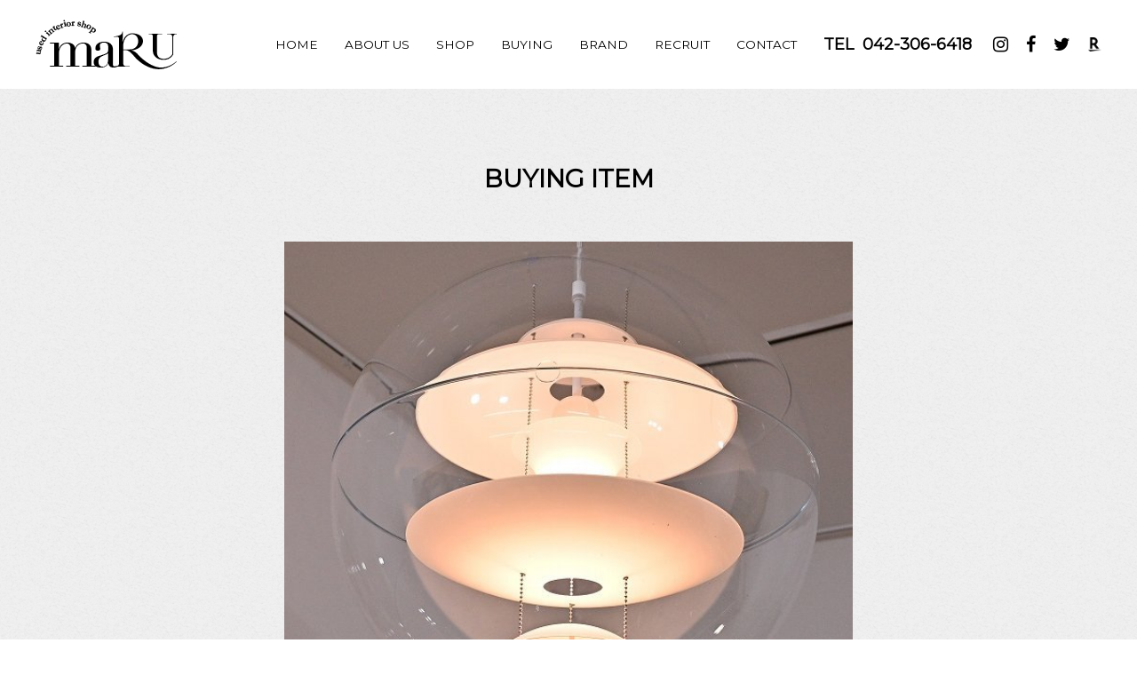

--- FILE ---
content_type: text/html; charset=UTF-8
request_url: https://maru-kagu.com/buying_item/verpan/
body_size: 7790
content:
<!-- Global site tag (gtag.js) - Google Analytics -->
<script async src="https://www.googletagmanager.com/gtag/js?id=UA-189735793-1">
</script>
<script>
  window.dataLayer = window.dataLayer || [];
  function gtag(){dataLayer.push(arguments);}
  gtag('js', new Date());

  gtag('config', 'UA-189735793-1');
</script>


<!doctype html>
<html lang="ja">
<head>
<meta charset="utf-8">
<meta http-equiv="X-UA-Compatible" content="IE=edge">
<meta name="viewport" content="width=device-width, user-scalable=no, initial-scale=1, minimum-scale=1, maximum-scale=1">
<meta name="format-detection" content="telephone=no">

<link href="/css/style.css" rel="stylesheet" type="text/css">
<link href="https://fonts.googleapis.com/css?family=Montserrat" rel="stylesheet">
<link rel='stylesheet' href='https://maxcdn.bootstrapcdn.com/font-awesome/4.7.0/css/font-awesome.min.css' media='all'>

		<!-- All in One SEO 4.9.3 - aioseo.com -->
		<title>【2023/05/15】 VERPAN/ヴァーパン ペンダントランプ「VP グローブ50」 - 中古家具のmaru（株式会社モーベルマン）</title>
	<meta name="description" content="VERPAN/ヴァーパンの高価買取なら ペンダントランプ「VP グローブ50」の買取に実績のあるmaruで決ま" />
	<meta name="robots" content="max-image-preview:large" />
	<meta name="author" content="master"/>
	<link rel="canonical" href="https://maru-kagu.com/buying_item/verpan/" />
	<meta name="generator" content="All in One SEO (AIOSEO) 4.9.3" />
		<meta property="og:locale" content="ja_JP" />
		<meta property="og:site_name" content="中古家具のmaru（株式会社モーベルマン） - ブランド家具・ビンテージ家具の販売と買い取りのお店" />
		<meta property="og:type" content="article" />
		<meta property="og:title" content="【2023/05/15】 VERPAN/ヴァーパン ペンダントランプ「VP グローブ50」 - 中古家具のmaru（株式会社モーベルマン）" />
		<meta property="og:description" content="VERPAN/ヴァーパンの高価買取なら ペンダントランプ「VP グローブ50」の買取に実績のあるmaruで決ま" />
		<meta property="og:url" content="https://maru-kagu.com/buying_item/verpan/" />
		<meta property="article:published_time" content="2023-05-28T07:02:11+00:00" />
		<meta property="article:modified_time" content="2023-05-28T07:02:11+00:00" />
		<meta property="article:publisher" content="https://www.facebook.com/gallery.maru/" />
		<meta name="twitter:card" content="summary" />
		<meta name="twitter:site" content="@mobelmaru" />
		<meta name="twitter:title" content="【2023/05/15】 VERPAN/ヴァーパン ペンダントランプ「VP グローブ50」 - 中古家具のmaru（株式会社モーベルマン）" />
		<meta name="twitter:description" content="VERPAN/ヴァーパンの高価買取なら ペンダントランプ「VP グローブ50」の買取に実績のあるmaruで決ま" />
		<meta name="twitter:creator" content="@mobelmaru" />
		<script type="application/ld+json" class="aioseo-schema">
			{"@context":"https:\/\/schema.org","@graph":[{"@type":"BreadcrumbList","@id":"https:\/\/maru-kagu.com\/buying_item\/verpan\/#breadcrumblist","itemListElement":[{"@type":"ListItem","@id":"https:\/\/maru-kagu.com#listItem","position":1,"name":"Home","item":"https:\/\/maru-kagu.com","nextItem":{"@type":"ListItem","@id":"https:\/\/maru-kagu.com\/buying_item\/#listItem","name":"Item"}},{"@type":"ListItem","@id":"https:\/\/maru-kagu.com\/buying_item\/#listItem","position":2,"name":"Item","item":"https:\/\/maru-kagu.com\/buying_item\/","nextItem":{"@type":"ListItem","@id":"https:\/\/maru-kagu.com\/buying_item\/verpan\/#listItem","name":"\u30102023\/05\/15\u3011 VERPAN\/\u30f4\u30a1\u30fc\u30d1\u30f3  \u30da\u30f3\u30c0\u30f3\u30c8\u30e9\u30f3\u30d7\u300cVP \u30b0\u30ed\u30fc\u30d650\u300d"},"previousItem":{"@type":"ListItem","@id":"https:\/\/maru-kagu.com#listItem","name":"Home"}},{"@type":"ListItem","@id":"https:\/\/maru-kagu.com\/buying_item\/verpan\/#listItem","position":3,"name":"\u30102023\/05\/15\u3011 VERPAN\/\u30f4\u30a1\u30fc\u30d1\u30f3  \u30da\u30f3\u30c0\u30f3\u30c8\u30e9\u30f3\u30d7\u300cVP \u30b0\u30ed\u30fc\u30d650\u300d","previousItem":{"@type":"ListItem","@id":"https:\/\/maru-kagu.com\/buying_item\/#listItem","name":"Item"}}]},{"@type":"Organization","@id":"https:\/\/maru-kagu.com\/#organization","name":"\u4e2d\u53e4\u5bb6\u5177\u306emaru\uff08\u682a\u5f0f\u4f1a\u793e\u30e2\u30fc\u30d9\u30eb\u30de\u30f3\uff09","description":"\u30d6\u30e9\u30f3\u30c9\u5bb6\u5177\u30fb\u30d3\u30f3\u30c6\u30fc\u30b8\u5bb6\u5177\u306e\u8ca9\u58f2\u3068\u8cb7\u3044\u53d6\u308a\u306e\u304a\u5e97","url":"https:\/\/maru-kagu.com\/","telephone":"+81423066418","logo":{"@type":"ImageObject","url":"https:\/\/maru-kagu.com\/wp\/wp-content\/uploads\/2023\/11\/rogo.jpg","@id":"https:\/\/maru-kagu.com\/buying_item\/verpan\/#organizationLogo","width":394,"height":174},"image":{"@id":"https:\/\/maru-kagu.com\/buying_item\/verpan\/#organizationLogo"},"sameAs":["https:\/\/www.facebook.com\/gallery.maru\/","https:\/\/twitter.com\/mobelmaru","https:\/\/www.instagram.com\/gallery_maru\/"]},{"@type":"Person","@id":"https:\/\/maru-kagu.com\/author\/master\/#author","url":"https:\/\/maru-kagu.com\/author\/master\/","name":"master","image":{"@type":"ImageObject","@id":"https:\/\/maru-kagu.com\/buying_item\/verpan\/#authorImage","url":"https:\/\/secure.gravatar.com\/avatar\/093e5b2333f2d11e87d8e082091076fb?s=96&d=mm&r=g","width":96,"height":96,"caption":"master"}},{"@type":"WebPage","@id":"https:\/\/maru-kagu.com\/buying_item\/verpan\/#webpage","url":"https:\/\/maru-kagu.com\/buying_item\/verpan\/","name":"\u30102023\/05\/15\u3011 VERPAN\/\u30f4\u30a1\u30fc\u30d1\u30f3 \u30da\u30f3\u30c0\u30f3\u30c8\u30e9\u30f3\u30d7\u300cVP \u30b0\u30ed\u30fc\u30d650\u300d - \u4e2d\u53e4\u5bb6\u5177\u306emaru\uff08\u682a\u5f0f\u4f1a\u793e\u30e2\u30fc\u30d9\u30eb\u30de\u30f3\uff09","description":"VERPAN\/\u30f4\u30a1\u30fc\u30d1\u30f3\u306e\u9ad8\u4fa1\u8cb7\u53d6\u306a\u3089 \u30da\u30f3\u30c0\u30f3\u30c8\u30e9\u30f3\u30d7\u300cVP \u30b0\u30ed\u30fc\u30d650\u300d\u306e\u8cb7\u53d6\u306b\u5b9f\u7e3e\u306e\u3042\u308bmaru\u3067\u6c7a\u307e","inLanguage":"ja","isPartOf":{"@id":"https:\/\/maru-kagu.com\/#website"},"breadcrumb":{"@id":"https:\/\/maru-kagu.com\/buying_item\/verpan\/#breadcrumblist"},"author":{"@id":"https:\/\/maru-kagu.com\/author\/master\/#author"},"creator":{"@id":"https:\/\/maru-kagu.com\/author\/master\/#author"},"image":{"@type":"ImageObject","url":"https:\/\/maru-kagu.com\/wp\/wp-content\/uploads\/2023\/05\/i-img600x600-167819945134fapi884094.jpg","@id":"https:\/\/maru-kagu.com\/buying_item\/verpan\/#mainImage","width":600,"height":600},"primaryImageOfPage":{"@id":"https:\/\/maru-kagu.com\/buying_item\/verpan\/#mainImage"},"datePublished":"2023-05-28T16:02:11+09:00","dateModified":"2023-05-28T16:02:11+09:00"},{"@type":"WebSite","@id":"https:\/\/maru-kagu.com\/#website","url":"https:\/\/maru-kagu.com\/","name":"\u4e2d\u53e4\u5bb6\u5177\u306emaru\uff08\u682a\u5f0f\u4f1a\u793e\u30e2\u30fc\u30d9\u30eb\u30de\u30f3\uff09","description":"\u30d6\u30e9\u30f3\u30c9\u5bb6\u5177\u30fb\u30d3\u30f3\u30c6\u30fc\u30b8\u5bb6\u5177\u306e\u8ca9\u58f2\u3068\u8cb7\u3044\u53d6\u308a\u306e\u304a\u5e97","inLanguage":"ja","publisher":{"@id":"https:\/\/maru-kagu.com\/#organization"}}]}
		</script>
		<!-- All in One SEO -->

		<!-- This site uses the Google Analytics by MonsterInsights plugin v9.11.1 - Using Analytics tracking - https://www.monsterinsights.com/ -->
		<!-- Note: MonsterInsights is not currently configured on this site. The site owner needs to authenticate with Google Analytics in the MonsterInsights settings panel. -->
					<!-- No tracking code set -->
				<!-- / Google Analytics by MonsterInsights -->
		<link rel='stylesheet' id='sbi_styles-css' href='https://maru-kagu.com/wp/wp-content/plugins/instagram-feed/css/sbi-styles.min.css?ver=6.10.0' type='text/css' media='all' />
<link rel='stylesheet' id='wp-block-library-css' href='https://maru-kagu.com/wp/wp-includes/css/dist/block-library/style.min.css?ver=6.6.4' type='text/css' media='all' />
<link rel='stylesheet' id='aioseo/css/src/vue/standalone/blocks/table-of-contents/global.scss-css' href='https://maru-kagu.com/wp/wp-content/plugins/all-in-one-seo-pack/dist/Lite/assets/css/table-of-contents/global.e90f6d47.css?ver=4.9.3' type='text/css' media='all' />
<style id='classic-theme-styles-inline-css' type='text/css'>
/*! This file is auto-generated */
.wp-block-button__link{color:#fff;background-color:#32373c;border-radius:9999px;box-shadow:none;text-decoration:none;padding:calc(.667em + 2px) calc(1.333em + 2px);font-size:1.125em}.wp-block-file__button{background:#32373c;color:#fff;text-decoration:none}
</style>
<style id='global-styles-inline-css' type='text/css'>
:root{--wp--preset--aspect-ratio--square: 1;--wp--preset--aspect-ratio--4-3: 4/3;--wp--preset--aspect-ratio--3-4: 3/4;--wp--preset--aspect-ratio--3-2: 3/2;--wp--preset--aspect-ratio--2-3: 2/3;--wp--preset--aspect-ratio--16-9: 16/9;--wp--preset--aspect-ratio--9-16: 9/16;--wp--preset--color--black: #000000;--wp--preset--color--cyan-bluish-gray: #abb8c3;--wp--preset--color--white: #ffffff;--wp--preset--color--pale-pink: #f78da7;--wp--preset--color--vivid-red: #cf2e2e;--wp--preset--color--luminous-vivid-orange: #ff6900;--wp--preset--color--luminous-vivid-amber: #fcb900;--wp--preset--color--light-green-cyan: #7bdcb5;--wp--preset--color--vivid-green-cyan: #00d084;--wp--preset--color--pale-cyan-blue: #8ed1fc;--wp--preset--color--vivid-cyan-blue: #0693e3;--wp--preset--color--vivid-purple: #9b51e0;--wp--preset--gradient--vivid-cyan-blue-to-vivid-purple: linear-gradient(135deg,rgba(6,147,227,1) 0%,rgb(155,81,224) 100%);--wp--preset--gradient--light-green-cyan-to-vivid-green-cyan: linear-gradient(135deg,rgb(122,220,180) 0%,rgb(0,208,130) 100%);--wp--preset--gradient--luminous-vivid-amber-to-luminous-vivid-orange: linear-gradient(135deg,rgba(252,185,0,1) 0%,rgba(255,105,0,1) 100%);--wp--preset--gradient--luminous-vivid-orange-to-vivid-red: linear-gradient(135deg,rgba(255,105,0,1) 0%,rgb(207,46,46) 100%);--wp--preset--gradient--very-light-gray-to-cyan-bluish-gray: linear-gradient(135deg,rgb(238,238,238) 0%,rgb(169,184,195) 100%);--wp--preset--gradient--cool-to-warm-spectrum: linear-gradient(135deg,rgb(74,234,220) 0%,rgb(151,120,209) 20%,rgb(207,42,186) 40%,rgb(238,44,130) 60%,rgb(251,105,98) 80%,rgb(254,248,76) 100%);--wp--preset--gradient--blush-light-purple: linear-gradient(135deg,rgb(255,206,236) 0%,rgb(152,150,240) 100%);--wp--preset--gradient--blush-bordeaux: linear-gradient(135deg,rgb(254,205,165) 0%,rgb(254,45,45) 50%,rgb(107,0,62) 100%);--wp--preset--gradient--luminous-dusk: linear-gradient(135deg,rgb(255,203,112) 0%,rgb(199,81,192) 50%,rgb(65,88,208) 100%);--wp--preset--gradient--pale-ocean: linear-gradient(135deg,rgb(255,245,203) 0%,rgb(182,227,212) 50%,rgb(51,167,181) 100%);--wp--preset--gradient--electric-grass: linear-gradient(135deg,rgb(202,248,128) 0%,rgb(113,206,126) 100%);--wp--preset--gradient--midnight: linear-gradient(135deg,rgb(2,3,129) 0%,rgb(40,116,252) 100%);--wp--preset--font-size--small: 13px;--wp--preset--font-size--medium: 20px;--wp--preset--font-size--large: 36px;--wp--preset--font-size--x-large: 42px;--wp--preset--spacing--20: 0.44rem;--wp--preset--spacing--30: 0.67rem;--wp--preset--spacing--40: 1rem;--wp--preset--spacing--50: 1.5rem;--wp--preset--spacing--60: 2.25rem;--wp--preset--spacing--70: 3.38rem;--wp--preset--spacing--80: 5.06rem;--wp--preset--shadow--natural: 6px 6px 9px rgba(0, 0, 0, 0.2);--wp--preset--shadow--deep: 12px 12px 50px rgba(0, 0, 0, 0.4);--wp--preset--shadow--sharp: 6px 6px 0px rgba(0, 0, 0, 0.2);--wp--preset--shadow--outlined: 6px 6px 0px -3px rgba(255, 255, 255, 1), 6px 6px rgba(0, 0, 0, 1);--wp--preset--shadow--crisp: 6px 6px 0px rgba(0, 0, 0, 1);}:where(.is-layout-flex){gap: 0.5em;}:where(.is-layout-grid){gap: 0.5em;}body .is-layout-flex{display: flex;}.is-layout-flex{flex-wrap: wrap;align-items: center;}.is-layout-flex > :is(*, div){margin: 0;}body .is-layout-grid{display: grid;}.is-layout-grid > :is(*, div){margin: 0;}:where(.wp-block-columns.is-layout-flex){gap: 2em;}:where(.wp-block-columns.is-layout-grid){gap: 2em;}:where(.wp-block-post-template.is-layout-flex){gap: 1.25em;}:where(.wp-block-post-template.is-layout-grid){gap: 1.25em;}.has-black-color{color: var(--wp--preset--color--black) !important;}.has-cyan-bluish-gray-color{color: var(--wp--preset--color--cyan-bluish-gray) !important;}.has-white-color{color: var(--wp--preset--color--white) !important;}.has-pale-pink-color{color: var(--wp--preset--color--pale-pink) !important;}.has-vivid-red-color{color: var(--wp--preset--color--vivid-red) !important;}.has-luminous-vivid-orange-color{color: var(--wp--preset--color--luminous-vivid-orange) !important;}.has-luminous-vivid-amber-color{color: var(--wp--preset--color--luminous-vivid-amber) !important;}.has-light-green-cyan-color{color: var(--wp--preset--color--light-green-cyan) !important;}.has-vivid-green-cyan-color{color: var(--wp--preset--color--vivid-green-cyan) !important;}.has-pale-cyan-blue-color{color: var(--wp--preset--color--pale-cyan-blue) !important;}.has-vivid-cyan-blue-color{color: var(--wp--preset--color--vivid-cyan-blue) !important;}.has-vivid-purple-color{color: var(--wp--preset--color--vivid-purple) !important;}.has-black-background-color{background-color: var(--wp--preset--color--black) !important;}.has-cyan-bluish-gray-background-color{background-color: var(--wp--preset--color--cyan-bluish-gray) !important;}.has-white-background-color{background-color: var(--wp--preset--color--white) !important;}.has-pale-pink-background-color{background-color: var(--wp--preset--color--pale-pink) !important;}.has-vivid-red-background-color{background-color: var(--wp--preset--color--vivid-red) !important;}.has-luminous-vivid-orange-background-color{background-color: var(--wp--preset--color--luminous-vivid-orange) !important;}.has-luminous-vivid-amber-background-color{background-color: var(--wp--preset--color--luminous-vivid-amber) !important;}.has-light-green-cyan-background-color{background-color: var(--wp--preset--color--light-green-cyan) !important;}.has-vivid-green-cyan-background-color{background-color: var(--wp--preset--color--vivid-green-cyan) !important;}.has-pale-cyan-blue-background-color{background-color: var(--wp--preset--color--pale-cyan-blue) !important;}.has-vivid-cyan-blue-background-color{background-color: var(--wp--preset--color--vivid-cyan-blue) !important;}.has-vivid-purple-background-color{background-color: var(--wp--preset--color--vivid-purple) !important;}.has-black-border-color{border-color: var(--wp--preset--color--black) !important;}.has-cyan-bluish-gray-border-color{border-color: var(--wp--preset--color--cyan-bluish-gray) !important;}.has-white-border-color{border-color: var(--wp--preset--color--white) !important;}.has-pale-pink-border-color{border-color: var(--wp--preset--color--pale-pink) !important;}.has-vivid-red-border-color{border-color: var(--wp--preset--color--vivid-red) !important;}.has-luminous-vivid-orange-border-color{border-color: var(--wp--preset--color--luminous-vivid-orange) !important;}.has-luminous-vivid-amber-border-color{border-color: var(--wp--preset--color--luminous-vivid-amber) !important;}.has-light-green-cyan-border-color{border-color: var(--wp--preset--color--light-green-cyan) !important;}.has-vivid-green-cyan-border-color{border-color: var(--wp--preset--color--vivid-green-cyan) !important;}.has-pale-cyan-blue-border-color{border-color: var(--wp--preset--color--pale-cyan-blue) !important;}.has-vivid-cyan-blue-border-color{border-color: var(--wp--preset--color--vivid-cyan-blue) !important;}.has-vivid-purple-border-color{border-color: var(--wp--preset--color--vivid-purple) !important;}.has-vivid-cyan-blue-to-vivid-purple-gradient-background{background: var(--wp--preset--gradient--vivid-cyan-blue-to-vivid-purple) !important;}.has-light-green-cyan-to-vivid-green-cyan-gradient-background{background: var(--wp--preset--gradient--light-green-cyan-to-vivid-green-cyan) !important;}.has-luminous-vivid-amber-to-luminous-vivid-orange-gradient-background{background: var(--wp--preset--gradient--luminous-vivid-amber-to-luminous-vivid-orange) !important;}.has-luminous-vivid-orange-to-vivid-red-gradient-background{background: var(--wp--preset--gradient--luminous-vivid-orange-to-vivid-red) !important;}.has-very-light-gray-to-cyan-bluish-gray-gradient-background{background: var(--wp--preset--gradient--very-light-gray-to-cyan-bluish-gray) !important;}.has-cool-to-warm-spectrum-gradient-background{background: var(--wp--preset--gradient--cool-to-warm-spectrum) !important;}.has-blush-light-purple-gradient-background{background: var(--wp--preset--gradient--blush-light-purple) !important;}.has-blush-bordeaux-gradient-background{background: var(--wp--preset--gradient--blush-bordeaux) !important;}.has-luminous-dusk-gradient-background{background: var(--wp--preset--gradient--luminous-dusk) !important;}.has-pale-ocean-gradient-background{background: var(--wp--preset--gradient--pale-ocean) !important;}.has-electric-grass-gradient-background{background: var(--wp--preset--gradient--electric-grass) !important;}.has-midnight-gradient-background{background: var(--wp--preset--gradient--midnight) !important;}.has-small-font-size{font-size: var(--wp--preset--font-size--small) !important;}.has-medium-font-size{font-size: var(--wp--preset--font-size--medium) !important;}.has-large-font-size{font-size: var(--wp--preset--font-size--large) !important;}.has-x-large-font-size{font-size: var(--wp--preset--font-size--x-large) !important;}
:where(.wp-block-post-template.is-layout-flex){gap: 1.25em;}:where(.wp-block-post-template.is-layout-grid){gap: 1.25em;}
:where(.wp-block-columns.is-layout-flex){gap: 2em;}:where(.wp-block-columns.is-layout-grid){gap: 2em;}
:root :where(.wp-block-pullquote){font-size: 1.5em;line-height: 1.6;}
</style>
<link rel="https://api.w.org/" href="https://maru-kagu.com/wp-json/" /><link rel='shortlink' href='https://maru-kagu.com/?p=6090' />
<link rel="alternate" title="oEmbed (JSON)" type="application/json+oembed" href="https://maru-kagu.com/wp-json/oembed/1.0/embed?url=https%3A%2F%2Fmaru-kagu.com%2Fbuying_item%2Fverpan%2F" />
<link rel="alternate" title="oEmbed (XML)" type="text/xml+oembed" href="https://maru-kagu.com/wp-json/oembed/1.0/embed?url=https%3A%2F%2Fmaru-kagu.com%2Fbuying_item%2Fverpan%2F&#038;format=xml" />
                                        <script>
                                            var ajaxUrl = 'https://maru-kagu.com/wp/wp-admin/admin-ajax.php';
                                        </script>
                                		<style type="text/css" id="wp-custom-css">
			.top_container section.sec03 .brand_block .item .img_area {
    padding-top: 100%;
}
.item_archive .item .img_area {
    padding-top: 100%;
}

/* ----共通---- */

/* 改行 */
.pc-br {
  display: inline;
}
@media (max-width: 768px) {
.pc-br {
  display: none;
}
}


/* ----RECRUIT(採用ページ)---- */

/* 採用ページの小さいサムネイル画像div */
.div_recruit_small_thumnail {
	margin-bottom: 40px;
	text-align: center;
}
@media (max-width: 768px) {
.div_recruit_small_thumnail {
	margin-bottom: 40px;
	text-align: center;
}
}

/* 採用ページの採用についてdiv */
.div_recruit_about,
.div_recruit_staff,
.div_recruit_talent,
.div_recruit_time,
.div_recruit_place,
.div_recruit_access,
.div_recruit_benefit,
.div_recruit_contact {
	margin-bottom: 40px;
}
@media (max-width: 768px) {
.div_recruit_about,
.div_recruit_staff,
.div_recruit_talent,
.div_recruit_time,
.div_recruit_place,
.div_recruit_access,
.div_recruit_benefit,
.div_recruit_contact {
	margin: 0px 15px 40px 15px
}
.div_recruit_staff {
	line-height: 1.6em;	
}
.div_recruit_place {
  margin-bottom: 20px;		
}
}

/* 採用ページの小さいサムネイル画像 */
.image_recruit_small_thumnail {
	width: 500px;
	max-width: 100%;
}
@media (max-width: 768px) {
.image_recruit_small_thumnail {
	width: 400px;
	max-width: 100%;
	margin-bottom: 10px;
}	
}

/* 採用ページの今すぐチェック画像 */
.image_recruit_check_now {
	max-width: 100%;
}
@media (max-width: 768px) {
.image_recruit_check_now {
	width: 400px;
	max-width: 100%;
}	
}

/* 採用ページのgoogle map */
.iframe_recruit_google_map {
	width: 1024px;
	max-width: 100%;
	margin-bottom: 30px;
}
@media (max-width: 768px) {
.iframe_recruit_google_map {
	width: 100%;
	max-width: 100%;
	margin-bottom: 30px;
}	
}
		</style>
		<script src="https://ajax.googleapis.com/ajax/libs/jquery/3.2.1/jquery.min.js"></script>
<script src="/js/aos.js"></script>
<link rel="icon" href="/img/favicon.ico">
</head>
<body>
<header>
	<div class="logo"><a href="/"><img src="/img/logo.png" class="logo_pc"><img src="/img/logo_sp.png" class="logo_sp"></a></div>
  <div class="hamburger">
    <a class="menu-trigger">
      <span></span>
      <span></span>
      <span></span>
    </a>
  </div>
  <nav>
    <div class="nav_inner">
      <ul class="menu">
        <li><a href="/">HOME</a></li>
        <li><a href="/about_us/">ABOUT US</a></li>
        <li><a href="/shop/">SHOP</a></li>
        <li><a href="/buying/">BUYING</a></li>
        <li><a href="/buying/#brand_list">BRAND</a></li>
		<li><a href="/recruit">RECRUIT</a></li>
        <li><a href="/contact/">CONTACT</a></li>
      </ul>
      <p class="tel" x-ms-format-detection="none"><span>TEL</span>042-306-6418</p>
      <ul class="social">
        <li><a href="https://www.instagram.com/gallery_maru/" target="_blank"><i class="fa fa-instagram" aria-hidden="true"></i></a></li>
        <li><a href="https://www.facebook.com/gallery.maru/" target="_blank"><i class="fa fa-facebook" aria-hidden="true"></i></a></li>
        <li><a href="https://twitter.com/mobelmaru" target="_blank"><i class="fa fa-twitter" aria-hidden="true"></i></a></li>
        <li><a href="https://www.rakuten.co.jp/marukagu/" target="_blank"><img src="/img/icon_rakuten.png" class="rakuten_pc"><img src="/img/icon_rakuten_top.png" class="rakuten_sp"></a></li>
      </ul>
    </div>
  </nav>
</header>
<div class="container item_single_container">
  <div class="contents_wrapper">
    <div class="page_head">
      <h1>BUYING ITEM</h1>
    </div>
		    <article>
      <div class="item_thumb"><img src="https://maru-kagu.com/wp/wp-content/uploads/2023/05/i-img600x600-167819945134fapi884094.jpg"></div>
      <h1>【2023/05/15】 VERPAN/ヴァーパン  ペンダントランプ「VP グローブ50」<br></h1>
      VERPAN/ヴァーパンの高価買取なら<br> ペンダントランプ「VP グローブ50」の買取に実績のあるmaruで決まり！<br>修理職人も在籍している当店だから、多少傷がついていても大丈夫。<br>まずはお気軽にお問い合わせください。<br>アンティーク家具、ビンテージ家具、ブランド家具を高く売りたい方には<br>どこよりもご満足いただける自信があります！<br><br>maruは出張買取対応なのでご依頼はお電話1本で簡単！<br>東京・神奈川・千葉・埼玉エリアの家具買取なら当店がおすすめ。<br>手間をかけずに家具をお売りいただけます。<br>ご訪問の日程もご相談ください！ <BR> 

<BR><strong>
【買取スタッフの一言メモ】</strong><br><br>
「グローブ＝地球」という名の通り、惑星を連想させる佇まい。<br>
消灯時も鑑賞する楽しみを与えてくれる美しい作品は、<br>
スペースエイジデザインを象徴する作品として、パントン作品の中でも人気の高い作品の一つです。<br>
<br> <br>
買い取りさせていただき、ありがとうございました！      <div class="btn_area">
        <a href="/buying/">高価買取の理由</a>
        <a href="/buying#brand_list">買取ブランド一覧</a>
      </div>
    </article>
		    <section class="newest">
      <div class="sec_head">
        <h1>最新の買取商品</h1>
      </div>
      <div class="item_archive">
              <div class="item">
          <a href="https://maru-kagu.com/buying_item/%e3%80%902026-1-18%e3%80%91%e3%83%8a%e3%82%ac%e3%83%8e%e3%82%a4%e3%83%b3%e3%83%86%e3%83%aa%e3%82%a2%e3%80%8cfriendly-lc318%e3%80%8d%e3%83%ad%e3%83%83%e3%82%ad%e3%83%b3%e3%82%b0%e3%83%81%e3%82%a7/">
            <div class="img_area"><img src="https://maru-kagu.com/wp/wp-content/uploads/2026/01/NEW_0390.jpg"></div>
            <p class="name">【2026/1/18】ナガノインテリア「Friendly!! / LC318」ロッキングチェア</p>
          </a>
        </div>
              <div class="item">
          <a href="https://maru-kagu.com/buying_item/%e3%80%902026-1-17%e3%80%91medea%e3%80%8cart-137%e3%80%8d2%e4%ba%ba%e6%8e%9b%e3%81%91%e3%82%bd%e3%83%95%e3%82%a1/">
            <div class="img_area"><img src="https://maru-kagu.com/wp/wp-content/uploads/2026/01/i-img600x600-16946009996rmptw11689.jpg"></div>
            <p class="name">【2026/1/17】Medea「ART.137」2人掛けソファ</p>
          </a>
        </div>
              <div class="item">
          <a href="https://maru-kagu.com/buying_item/%e3%80%902026-1-14%e3%80%91hem%e3%80%8cpuffy-lounge-chair%e3%80%8d%e3%83%a9%e3%82%a6%e3%83%b3%e3%82%b8%e3%83%81%e3%82%a7%e3%82%a2/">
            <div class="img_area"><img src="https://maru-kagu.com/wp/wp-content/uploads/2026/01/NEW_0088.jpg"></div>
            <p class="name">【2026/1/14】Hem「PUFFY LOUNGE CHAIR」ラウンジチェア</p>
          </a>
        </div>
              <div class="item">
          <a href="https://maru-kagu.com/buying_item/%e3%80%902026-1-13%e3%80%91zanotta%e3%80%8creale%e3%80%8d%e3%83%80%e3%82%a4%e3%83%8b%e3%83%b3%e3%82%b0%e3%83%86%e3%83%bc%e3%83%96%e3%83%ab/">
            <div class="img_area"><img src="https://maru-kagu.com/wp/wp-content/uploads/2026/01/NEW_0442.jpg"></div>
            <p class="name">【2026/1/13】Zanotta「Reale」ダイニングテーブル</p>
          </a>
        </div>
            </div>
    </section>
  </div>
</div>
<div class="page_footer">
  <div class="info_area">
    <div class="info">
      <p class="tel"><span>TEL</span>042-306-6418</p>
      <p class="time">受付 13:00〜17:00</p>
    </div>
  </div>
  <div class="contact_area cf">
    <a href="/contact/">お問い合わせフォーム</a>
    <a href="https://line.me/R/ti/p/Lncy4M0Zky" target="_blank" class="line">LINE@からのお問い合わせ</a>
  </div>
</div>
<div class="page_top">
  <p>TOP PAGE</p>
</div>
<footer>
  <div class="inner">
    <div class="left">
      <ul class="menu">
        <li><a href="/">HOME</a></li>
        <li><a href="/about_us/">ABOUT US</a></li>
        <li><a href="/shop/">SHOP</a></li>
        <li><a href="/buying/">BUYING</a></li>
        <li><a href="/buying/#brand_list">BRAND</a></li>
		<li><a href="/recruit">RECRUIT</a></li>  
        <li><a href="/contact/">CONTACT</a></li>
      </ul>
      <div class="left_bottom">
        <ul class="social">
          <li><a href="https://www.instagram.com/gallery_maru/" target="_blank"><i class="fa fa-instagram" aria-hidden="true"></i></a></li>
          <li><a href="https://www.facebook.com/gallery.maru/" target="_blank"><i class="fa fa-facebook" aria-hidden="true"></i></a></li>
          <li><a href="https://twitter.com/mobelmaru" target="_blank"><i class="fa fa-twitter" aria-hidden="true"></i></a></li>
          <li><a href="https://www.rakuten.co.jp/marukagu/" target="_blank"><img src="/img/icon_rakuten_top.png"></a></li>
        </ul>
        <p class="copy">copyright © MOBELMAN inc. All Rights Reserved</p>
      </div>
    </div>
    <div class="right">
      <div class="logo"><img src="/img/logo_footer.png"></div>
      <div class="info">
        <p class="address">運営会社：株式会社モーベルマン<BR>〒183-0035 東京都府中市四谷6丁目56-3-3F</p>
        <p class="tel" x-ms-format-detection="none">TEL:   042-306-6418</p>
        <p class="mail">Mail: mobelman@maru-kagu.com </p>
      </div>
    </div>
  </div>
</footer>
<script>
  $('.page_top').click(function() {
    $('html,body').animate({scrollTop: 0}, 500, 'swing');
  });
  $('.menu-trigger').click(function() {
    if ($(this).hasClass('active')) {
      $(this).removeClass('active');
      $(".hamburger").removeClass('active');
      $("nav").removeClass('open');
    } else {
      $(this).addClass('active');
      $(".hamburger").addClass('active');
      $("nav").addClass('open');
    }
  })
</script>
<!-- Instagram Feed JS -->
<script type="text/javascript">
var sbiajaxurl = "https://maru-kagu.com/wp/wp-admin/admin-ajax.php";
</script>
</body>
</html>
